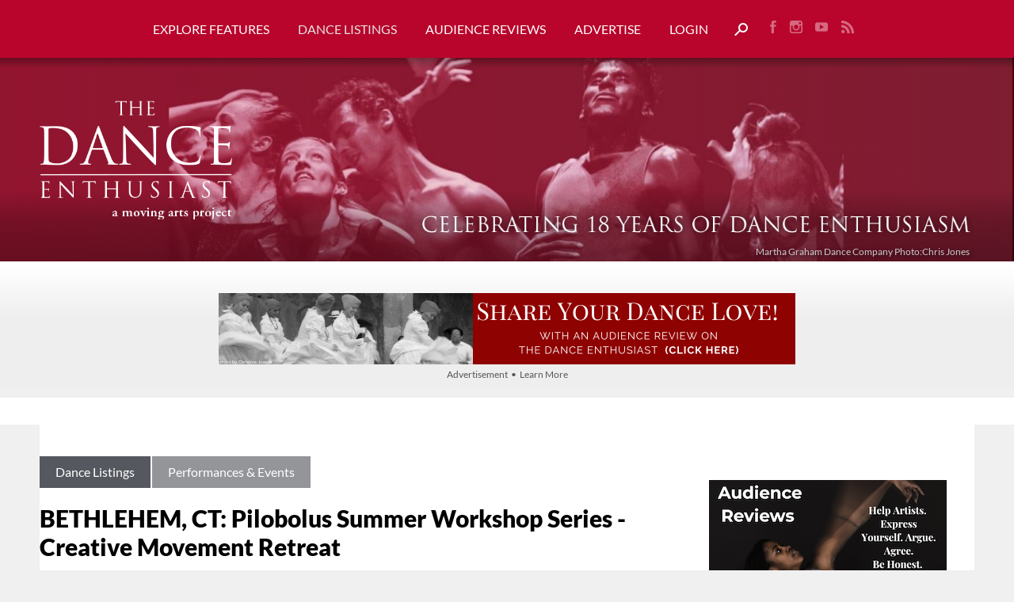

--- FILE ---
content_type: text/html; charset=UTF-8
request_url: https://www.dance-enthusiast.com/dance-listings/events/view/BETHLEHEM-CT-Pilobolus-Summer-Workshop-Series-Creative-Movement-Retreat-2016-07-18_08-05/
body_size: 13886
content:
<!DOCTYPE HTML>
<html lang="en">
<head>
<meta http-equiv="Content-Type" content="text/html; charset=utf-8" />
<title lang="en">BETHLEHEM, CT: Pilobolus Summer Workshop Series - Creative Movement Retreat | The Dance Enthusiast</title>
<meta name="description" content="Pilobolus focuses on how people, working together, can create form and movement to breathtaking effect. At our Summer Workshop Series, we work with dancers&hellip;" />
<meta name="keywords" content="Dance, Dance Performance, Dance Events, Lectures, Panels Readings, Modern Dance, Contemporary Dance, Ballet" />
<meta name="viewport" content="width=device-width, initial-scale=1">
<meta name="robots" content="NOODP,noydir" />

<meta property="og:type" content="website" />
<meta property="og:url" content="http://www.dance-enthusiast.com/dance-listings/events/view/BETHLEHEM-CT-Pilobolus-Summer-Workshop-Series-Creative-Movement-Retreat-2016-07-18_08-05" />
<meta property="og:title" content="BETHLEHEM, CT: Pilobolus Summer Workshop Series - Creative Movement Retreat" />
<meta property="og:image" content="http://www.dance-enthusiast.com/images/features_large/SWS_16_Facebook_Ad_3.jpg" />
<link rel="shortcut icon" href="/images/favicon/favicon.ico">
<link rel="icon" sizes="16x16 32x32 64x64" href="/favicon.ico">
<link rel="icon" type="image/png" sizes="196x196" href="/images/favicon/favicon-192.png">
<link rel="icon" type="image/png" sizes="160x160" href="/images/favicon/favicon-160.png">
<link rel="icon" type="image/png" sizes="96x96" href="/images/favicon/favicon-96.png">
<link rel="icon" type="image/png" sizes="64x64" href="/images/favicon/favicon-64.png">
<link rel="icon" type="image/png" sizes="32x32" href="/images/favicon/favicon-32.png">
<link rel="icon" type="image/png" sizes="16x16" href="/images/favicon/favicon-16.png">
<link rel="apple-touch-icon" href="/images/favicon/favicon-57.png">
<link rel="apple-touch-icon" sizes="114x114" href="/images/favicon/favicon-114.png">
<link rel="apple-touch-icon" sizes="72x72" href="/images/favicon/favicon-72.png">
<link rel="apple-touch-icon" sizes="144x144" href="/images/favicon/favicon-144.png">
<link rel="apple-touch-icon" sizes="60x60" href="/images/favicon/favicon-60.png">
<link rel="apple-touch-icon" sizes="120x120" href="/images/favicon/favicon-120.png">
<link rel="apple-touch-icon" sizes="76x76" href="/images/favicon/favicon-76.png">
<link rel="apple-touch-icon" sizes="152x152" href="/images/favicon/favicon-152.png">
<link rel="apple-touch-icon" sizes="180x180" href="/images/favicon/favicon-180.png">
<meta name="msapplication-TileColor" content="#FFFFFF">
<meta name="msapplication-TileImage" content="/images/favicon/favicon-144.png">
<meta name="msapplication-config" content="/images/favicon/browserconfig.xml">
<meta name="apple-mobile-web-app-capable" content="yes" />
<link href="/images/launch/apple_splash_2048_2732.png" sizes="2048x2732" rel="apple-touch-startup-image" />
<link href="/images/launch/apple_splash_2732_2048.png" sizes="2732x2048" rel="apple-touch-startup-image" />
<link href="/images/launch/apple_splash_1668_2224.png" sizes="1668x2224" rel="apple-touch-startup-image" />
<link href="/images/launch/apple_splash_2224_1668.png" sizes="2224x1668" rel="apple-touch-startup-image" />
<link href="/images/launch/apple_splash_1536_2048.png" sizes="1536x2048" rel="apple-touch-startup-image" />
<link href="/images/launch/apple_splash_2048_1536.png" sizes="2048x1536" rel="apple-touch-startup-image" />
<link href="/images/launch/apple_splash_1125_2436.png" sizes="1125x2436" rel="apple-touch-startup-image" />
<link href="/images/launch/apple_splash_2436_1125.png" sizes="2436x1125" rel="apple-touch-startup-image" />
<link href="/images/launch/apple_splash_1242_2208.png" sizes="1242x2208" rel="apple-touch-startup-image" />
<link href="/images/launch/apple_splash_2208_1242.png" sizes="2208x1242" rel="apple-touch-startup-image" />
<link href="/images/launch/apple_splash_750_1134.png" sizes="750x1334" rel="apple-touch-startup-image" />
<link href="/images/launch/apple_splash_1134_750.png" sizes="1134x750" rel="apple-touch-startup-image" />
<link href="/images/launch/apple_splash_640_1136.png" sizes="640x1136" rel="apple-touch-startup-image" />
<link href="/images/launch/apple_splash_1136_640.png" sizes="1136x640" rel="apple-touch-startup-image" />
<link rel="manifest" href="/manifest.webmanifest"><meta name="designer" content="Design Brooklyn - www.designbrooklyn.com" />
	<script nodefer>document.cookie="resolution="+Math.max(screen.width,screen.height)+"; path=/";</script>
<style type="text/css">.mshow{display:none;}@font-face{font-family:Lato;font-style:italic;font-weight:400;font-display:swap;src:url(/includes/fonts/lato-v13-latin-italic.eot);src:local('Lato Italic'),local('Lato-Italic'),url(/includes/fonts/lato-v13-latin-italic.eot?#iefix) format('embedded-opentype'),url(/includes/fonts/lato-v13-latin-italic.woff2) format('woff2'),url(/includes/fonts/lato-v13-latin-italic.woff) format('woff'),url(/includes/fonts/lato-v13-latin-italic.ttf) format('truetype'),url(/includes/fonts/lato-v13-latin-italic.svg#Lato) format('svg')}@font-face{font-family:Lato;font-style:normal;font-weight:400;font-display:swap;src:url(/includes/fonts/lato-v13-latin-regular.eot);src:local('Lato Regular'),local('Lato-Regular'),url(/includes/fonts/lato-v13-latin-regular.eot?#iefix) format('embedded-opentype'),url(/includes/fonts/lato-v13-latin-regular.woff2) format('woff2'),url(/includes/fonts/lato-v13-latin-regular.woff) format('woff'),url(/includes/fonts/lato-v13-latin-regular.ttf) format('truetype'),url(/includes/fonts/lato-v13-latin-regular.svg#Lato) format('svg')}@font-face{font-family:Lato;font-style:normal;font-weight:700;font-display:swap;src:url(/includes/fonts/lato-v13-latin-700.eot);src:local('Lato Bold'),local('Lato-Bold'),url(/includes/fonts/lato-v13-latin-700.eot?#iefix) format('embedded-opentype'),url(/includes/fonts/lato-v13-latin-700.woff2) format('woff2'),url(/includes/fonts/lato-v13-latin-700.woff) format('woff'),url(/includes/fonts/lato-v13-latin-700.ttf) format('truetype'),url(/includes/fonts/lato-v13-latin-700.svg#Lato) format('svg')}@font-face{font-family:Lato;font-style:normal;font-weight:900;font-display:swap;src:url(/includes/fonts/lato-v13-latin-900.eot);src:local('Lato Black'),local('Lato-Black'),url(/includes/fonts/lato-v13-latin-900.eot?#iefix) format('embedded-opentype'),url(/includes/fonts/lato-v13-latin-900.woff2) format('woff2'),url(/includes/fonts/lato-v13-latin-900.woff) format('woff'),url(/includes/fonts/lato-v13-latin-900.ttf) format('truetype'),url(/includes/fonts/lato-v13-latin-900.svg#Lato) format('svg')}@font-face{font-family:Lato;font-style:italic;font-weight:700;font-display:swap;src:url(/includes/fonts/lato-v13-latin-700italic.eot);src:local('Lato Bold Italic'),local('Lato-BoldItalic'),url(/includes/fonts/lato-v13-latin-700italic.eot?#iefix) format('embedded-opentype'),url(/includes/fonts/lato-v13-latin-700italic.woff2) format('woff2'),url(/includes/fonts/lato-v13-latin-700italic.woff) format('woff'),url(/includes/fonts/lato-v13-latin-700italic.ttf) format('truetype'),url(/includes/fonts/lato-v13-latin-700italic.svg#Lato) format('svg')}@font-face{font-family:Lato;font-style:italic;font-weight:900;font-display:swap;src:url(/includes/fonts/lato-v13-latin-900italic.eot);src:local('Lato Black Italic'),local('Lato-BlackItalic'),url(/includes/fonts/lato-v13-latin-900italic.eot?#iefix) format('embedded-opentype'),url(/includes/fonts/lato-v13-latin-900italic.woff2) format('woff2'),url(/includes/fonts/lato-v13-latin-900italic.woff) format('woff'),url(/includes/fonts/lato-v13-latin-900italic.ttf) format('truetype'),url(/includes/fonts/lato-v13-latin-900italic.svg#Lato) format('svg')}#main_content img,.col_001 img{max-width:100%!important;height:auto!important}.visiscroll.col_001 h3,.visiscroll.col_001 p{max-width:300px;margin-right:auto;margin-left:auto}html{margin:0;padding:0;height:100%;border:none}body{background-color:#f0f0f0;margin:0;padding:0;min-height:100%;font:18px/26px Lato,Arial,Verdana,Helvetica,sans-serif;font-weight:400;color:#000}h1{margin:0 0 10px;padding:0;font-size:30px;line-height:38px;line-height:normal;font-weight:900}h2{margin:10px 0 5px;padding:0;font-size:24px;line-height:32px;line-height:normal;font-weight:900}h3{margin:0 0 5px;padding:0;font-size:18px;line-height:26px;line-height:normal;font-weight:900;color:#4a4d4f}p{margin:0 0 16px;padding:0}ul{padding-left:30px;margin:10px 0}a,a:link{overflow-wrap:break-word;word-wrap:break-word;-ms-word-break:break-all;word-break:break-word;-ms-hyphens:auto;-moz-hyphens:auto;-webkit-hyphens:auto;hyphens:auto}img{border-style:none;max-width:100%;height:auto}#header{padding-top:20px;position:relative;z-index:100;height:auto;margin:0;padding:0}#header_content{position:relative;z-index:100;height:auto;margin:0 auto;padding:0;text-align:center}#logo{float:left;padding:24px 0;position:relative;z-index:99}#logo img{display:block;margin:0 auto;vertical-align:top}#navigation{height:44px}#navigation_inner{height:44px;position:relative}#header_content .social_links{float:right}.page_banner{width:100%;margin:0;position:relative}.page_banner img{width:100%;vertical-align:top}.page_banner .overlay1{position:absolute;z-index:3;top:0;left:0;width:100%;height:100%;background:-moz-linear-gradient(top,rgba(0,0,0,.3) 0,rgba(0,0,0,0) 5%,rgba(0,0,0,0) 65%,rgba(0,0,0,.2) 80%,rgba(0,0,0,.3) 100%);background:-webkit-linear-gradient(top,rgba(0,0,0,.3) 0,rgba(0,0,0,0) 5%,rgba(0,0,0,0) 65%,rgba(0,0,0,.2) 80%,rgba(0,0,0,.3) 100%);background:linear-gradient(to bottom,rgba(0,0,0,.3) 0,rgba(0,0,0,0) 5%,rgba(0,0,0,0) 65%,rgba(0,0,0,.2) 80%,rgba(0,0,0,.3) 100%)}.page_banner .overlay2{position:absolute;z-index:2;top:0;left:0;width:100%;height:100%;-moz-opacity:.6;-khtml-opacity:.6;opacity:.6}.page_banner .logo{position:absolute;z-index:4;top:0;left:50px;width:30%;height:100%;max-width:270px;background:url(/images/the-dance-enthusiast-maps-logo-tall-banner.png) left center no-repeat;background-size:90%}.page_banner .tagline{position:absolute;z-index:4;bottom:30px;right:50px;width:55%;height:45px;background:url(/images/celebrating-13-years-horizontal.png) right bottom no-repeat;background-size:contain}.page_banner .tagline.has_img{background:0 0;display:flex;justify-content:end;align-items:flex-end}.page_banner .tagline img{max-width:100%;max-height:100%;width:auto!important;margin:0}.page_banner .pgcredit{position:absolute;z-index:4;bottom:5px;right:56px;width:calc(100% - 110px);height:auto;font-size:12px;line-height:14px;color:#ccc;text-shadow:2px 2px 5px rgba(0,0,0,.5);text-align:right}.social_links{margin:18px 0 0 20px}.social_links a{display:inline-block;padding:5px 8px;-moz-opacity:.5;-khtml-opacity:.5;opacity:.5}#search_trigger_link{padding:0}#search_trigger{margin-left:15px;vertical-align:text-bottom}#search_row{background:#eee;color:#000;padding:0}#search_field,#search_form{margin-bottom:0}#search_field{display:block;padding:15px 0;border:0;background:0 0;max-width:none;width:100%;color:#000;font-size:20px;line-height:30px}#search_form ::-webkit-input-placeholder{color:#000}#search_form :-moz-placeholder{color:#000}#search_form ::-moz-placeholder{color:#000}#search_form :-ms-input-placeholder{color:#000}#sfimoy_row{background:url(/images/sfimoy_background.jpg) top center repeat-x #eee;margin:0 0 10px;padding:40px 0 0;max-width:100%;height:auto}#sfimoy_row_inner{position:relative;margin:0 auto;text-align:center;width:auto;padding:0 10px}#sfimoy_row_inner #sfimoy_header img{max-width:728px!important;width:100%;vertical-align:top}.sfimoy_block{max-width:100%;position:relative}.sfimoy_block_inner{position:relative;z-index:999}.sfimoy_block_inner>:first-child{padding-top:30px}.sfimoy_block_inner>a{display:inline-block}.sfd_abg{position:relative}.sfd_abg.r{margin:0 auto}.abg_r{max-width:500px;margin:0 auto}#sfimoy_header{max-height:auto;max-width:100%;overflow:hidden;position:relative;left:auto;margin:0 auto;display:inline-block}#main_content{width:auto;margin:30px auto;padding:0 50px}#main_content,.main{max-width:1800px}#main_content.has_listings_article{margin-top:0;width:100%!important;padding:0}#main_content.has_listings_article .article_outer{padding:40px 0 30px;width:100%;background:#fff}.main{width:auto;padding:0 50px}#content{position:relative;margin:0 auto;padding:0;vertical-align:top;z-index:10;min-height:100%;height:auto!important;margin-bottom:-64px}.lesspadding{padding:15px}#footer a,#footer a:visited{color:#fff;font-size:14px}.white_bg{background:#fff}#joml_form{position:fixed;z-index:99999;bottom:0;left:12%;right:12%;background:#f3f3f3;padding:4%;border:2px solid #ddd;max-height:92%;overflow-y:auto}#joml_form .close{float:right;margin:-2% -2% 0 0}.nav,.nav ul{list-style:none;margin:0;padding:0}.nav{z-index:100;position:relative;margin:0 auto;width:auto;display:inline-block}.nav li{display:inline-block;margin:0;padding:0;position:relative}.nav>li>a,.nav>li>a:link,.nav>li>a:visited{text-transform:uppercase}.nav li a,.nav li a:link,.nav li a:visited{color:#fff;font-size:16px;font-weight:400;letter-spacing:0;line-height:16px;display:inline-block;padding:28px 18px;margin:0;text-decoration:none}.nav li a.here,.nav li a.here:link{color:#e4e4e4}#nav-one{white-space:nowrap;float:left}#nav-one>li:first-child{margin-left:0}#nav-one>li:first-child>a{padding-left:0}#nav-one>li:last-child{margin-right:10px}.nav ul{list-style:none;margin:0;position:absolute;display:none;background:url(/images/white90.png);background:rgba(255,255,255,.9);-moz-box-shadow:0 5px 5px rgba(0,0,0,.25);-webkit-box-shadow:0 5px 5px rgba(0,0,0,.25);box-shadow:0 5px 5px rgba(0,0,0,.25);padding:0;width:auto;text-align:left;z-index:999}#nav-one li ul li{border:0;display:block;float:none;width:auto;background:0 0}.nav_subtitle{display:block;font-size:13px;line-height:16px;font-style:italic;font-weight:400;margin:5px 0 0}.right{float:right}.none,a.none,a.none:link,a.none:visited{outline:0;border:none;text-decoration:none}.aligncenter{text-align:center}.alignmiddle{vertical-align:middle}.none,a.none,a.none:link{text-decoration:none;border:none}.nomargin{margin:0}.clear{height:0;line-height:0;margin:0;padding:0;clear:both}.spacer20{height:20px;line-height:20px;margin:0;padding:0;clear:both}.small,.small a{font-size:12px;color:#555}.light,.light a,.light a:link,.light.small{color:#555}.button,a.button,a.button:link{padding:9px;text-decoration:none;display:inline-block}.button.block,a.button.block,a.button.block:link{display:block;padding:9px 0;text-align:center}.col_001,.col_110{display:inline-block;vertical-align:top}.col_001{width:31.4%;margin:0 0 0 -4px;float:right}.col_110{width:65.7%;margin:0 2.9% 0 0}.col_00001{width:18.4%;margin-right:0;padding-right:0;float:right}.col_11110{width:79.6%;margin-right:0;float:left}#main_content img,.col_001 img,.col_110 img{max-width:100%!important;height:auto!important}.col_001,.col_110{vertical-align:top}p.breadcrumb{margin-bottom:20px}p.breadcrumb a,p.breadcrumb a:link,p.breadcrumb a:visited{display:inline-block;padding:12px 20px;background:#55585e;color:#fff;font-size:16px;line-height:16px;text-decoration:none;margin:0 2px 0 0}p.breadcrumb a:last-child{background:#939599}.breadcrumb_separator{display:none}h2,h3{margin-top:0}input[type=text]{width:calc(100% - 22px);padding:10px;border:1px solid #ddd;font-size:16px;line-height:22px;position:relative;z-index:2;background:#fff;box-sizing:content-box}#mini_cart_tooltip{display:none;position:absolute;z-index:2000;top:50px;right:0;background:#fff;padding:10px 15px 0;border:1px solid #eee;-moz-box-shadow:1px 1px 4px rgba(0,0,0,.3);-webkit-box-shadow:1px 1px 4px rgba(0,0,0,.3);box-shadow:1px 1px 4px rgba(0,0,0,.3)}#minicart_link{border:none;background:url(/images/shopping-cart-icon.png) center center no-repeat;font-size:10px;color:#fff;margin-left:18px}.shopping_cart_count{display:inline-block;padding:3px 0 0}#dance-listings .visiscroll{max-width:100%;width:100%}.callout_holder{text-align:center;margin:0 auto}.callout_holder .lesspadding{padding:22px 18px 12px}.article{max-width:1240px;margin:0 auto;width:auto!important}.article img{max-width:100%}.article img{height:auto}.article_right_col_spacer{height:36px;line-height:36px;padding:0;margin:0}.feature_image{margin-bottom:10px;max-width:100%}.author_info_outer{margin-bottom:15px}.author_info{width:auto;display:block;padding:15px;border:1px solid #ddd;font-size:15px;line-height:19px;white-space:normal}.author_info p{margin-bottom:0}.author_info h3{margin:15px 0 8px}.author_info h3:first-child{margin-top:0}.share_links{margin-bottom:30px}.share_links .share_links_label{font-size:16px;display:inline-block;margin:3px 6px 0;position:relative;vertical-align:top}.share_links .share_link{display:inline-block;width:25px;height:25px;text-align:center;margin:3px 2px}.share_links .share_icon_outer{position:relative;display:inline-block;padding:0;margin:0 2px;top:0}.share_links .share_icon_bg{-webkit-border-radius:50%;-moz-border-radius:50%;border-radius:50%;display:inline-block;width:20px;height:20px;padding:2.5px}.share_links .share_icon{display:inline-block;vertical-align:top}.visiscroll.col_001{width:auto;max-width:100%}@media screen and (max-width:1900px){#main_content,.main{max-width:calc(100% - 100px)}}@media screen and (max-width:1350px){#logo{float:none;padding-bottom:15px}#nav-one{float:none;width:auto;display:inline-block!important}#header_content .social_links{float:none;display:inline-block}#navigation,#navigation_inner{height:auto}}@media screen and (max-width:980px){#logo{padding-bottom:0}#nav-one{float:none;width:auto;display:block!important}#header_content .social_links{float:none;display:block;margin:0;padding:0 0 15px}.nav li a,.nav li a:link,.nav li a:visited{padding:22px 18px 16px}}@media screen and (max-width:900px){#main_content,.main{max-width:none}}@media screen and (min-width:718px) and (max-width:1024px){#sfimoy_header{display:block;margin-top:10px}#sfimoy_row{padding-top:0}}.mshow{display:none}@media screen and (max-width:717px){.mshow{display:block}.mhide{display:none}h2{font-size:22px}.page_banner{overflow:hidden}.page_banner img.banner_bg{margin-left:-25%;width:150%;max-width:none}.page_banner .tagline img{margin:0}.page_banner .logo{display:none}.page_banner .tagline{left:20px;right:20px;bottom:40px;width:calc(100% - 40px);background-position:center bottom;background-size:100%}.page_banner .pgcredit{right:27px}#header,#header_content,#navigation,#navigation_inner{height:auto}#header_content{background-image:none}#logo{max-width:70%;width:350px;padding:6px 0;position:relative;margin:0 auto;background:0 0;text-align:center}#search_trigger{margin:10px 0 5px}.nav{margin-left:0;margin-bottom:5px;display:block}.nav li{display:block;float:none;padding:0;border-top:1px solid #e4e4e4}.nav>li>a,.nav>li>a:link,.nav>li>a:visited{font-size:18px;font-weight:700;letter-spacing:.02em;display:inline-block;width:100%;margin:0;border:none}.nav li a,.nav li a:link,.nav li a:visited{font-size:16px!important;line-height:16px!important;font-weight:400;letter-spacing:.02em;display:inline-block;width:100%;margin:0;color:#fff;background:0 0;border-top:1px solid rgba(255,255,255,.2);padding:8px 0;margin:0 0 10px}.nav ul{position:relative;background:0 0;box-shadow:none;-moz-box-shadow:none;-webkit-box-shadow:none;left:0}#nav-one>li>a{padding:12px 0 0}#navigation{display:none;height:auto}#navigation_mobile{position:absolute;top:0;left:0;display:block!important;height:65px;margin:0;padding:0;width:15%;text-align:left}#navigation_mobile img{padding:0 10px 10px;margin:30px auto 0;width:25px}#nav-one>li:first-child{border-top:1px solid #e4e4e4;margin:0;padding:0 10px}#nav-one li{margin:0;padding:0 10px}#nav-one li ul{margin:10px 0}#nav-one li ul a,#nav-one li ul a:link{display:block;width:auto}#nav-one li ul li{padding:0;margin:0}.nav_subtitle{text-align:center;font-size:13px;line-height:18px}#sfimoy_header{display:block}#sfimoy_row{padding-top:0;margin-bottom:0}#sfimoy_row_inner #sfimoy_header img{margin:20px 0 10px}.callout_holder{margin:10px}#search_field{background-position:60px center}#main_content{max-width:100%;width:auto;margin-top:20px;padding:0 20px}.col_001{display:block;float:none;margin-right:0;width:100%;clear:both}.col_110{width:100%;margin-right:0}#content{margin-bottom:0}#nav-one>li>a#minicart_link{margin:12px 0 0;padding:0}.shopping_cart_count{font-size:10px;margin-top:3px}#mini_cart_tooltip{width:100%}.col_00001,.col_001,.col_110{float:none;display:block;width:auto;margin-right:auto;margin-left:auto;border-right:none;max-width:none}.col_001.right .visiscroll{width:auto!important}.article .col_001.right{display:none}.article{width:94%!important}}</style>
<script type="text/javascript" src="/includes/scripts_1743011251.min.js" onload="_jqqload(this.src);" defer></script>
<script type="text/javascript" nodefer>
var _jqq=[];
var _jqqreqjs=["/includes/scripts_1743011251.min.js"];
var _jqqreqcss=["/includes/styles_1681415688.min.css"];
var _jqqreadyjs=[""];
var _jqqreadycss=[];
var _jqqonloadjs=["/includes/scripts_b_1743011251.min.js"];
var _jqqcssloading=false;
var $ = function(fn) { _jqq.push(fn); };
function _jqqload(src){for(i in _jqqreqjs)if(src.search(_jqqreqjs[i])!=-1){_jqqreadyjs.push(_jqqreqjs[i]);_jqqreqjs.splice(i,1)};for(i in _jqqreqcss)if(src.search(_jqqreqcss[i])!=-1)_jqqreadycss.push(_jqqreqcss[i]);if(_jqqreqjs.length==0&&_jqqcssloading==false){_jqqcssloading=true;for(i in _jqqreqcss)_jqqloadCSSB(_jqqreqcss[i]);$(window).load(function(){_jqqloadImages()})};if(_jqqreqjs.length==0&&_jqqreqcss.length<=_jqqreadycss.length)_jqqini()}
function _jqqini(){$.each(_jqq,function(i,fn){if(_jqqIsFunction(fn))fn();_jqq[i]=function(){}})}
function _jqqloadCSS(url,callback){var link=document.createElement('link');link.type='text/css';link.rel='stylesheet';link.href=url;document.getElementsByTagName('head')[0].appendChild(link);var img=document.createElement('img');img.onerror=function(){_jqqload(url)};img.src=url}
function _jqqloadCSSB(url,callback){$.get(url,function(response){$("head").append('<style type="text/css">'+response+'</style>');_jqqload(url)})}
function _jqqIsFunction(functionToCheck){var getType={};return functionToCheck&&getType.toString.call(functionToCheck)==='[object Function]'}
function _jqqloadImages(){$("img[data-src]").each(function(ind,el){$(el).attr("src",$(el).attr("data-src"))})}
</script>
<link rel="preload" href="/includes/fonts/lato-v13-latin-regular.woff2" as="font" type="font/woff2" crossorigin />
<link rel="preload" href="/includes/fonts/lato-v13-latin-900.woff2" as="font" type="font/woff2" crossorigin />
	<style type="text/css">
	#header, header { background-color:#b9052c; }
	a, a:link, a:visited, a.active { color:#b9052c; }
	.highlight_text { color:#fff; }
	.highlight_bg { background-color:#b9052c; color:#fff; }
	.highlight_bg a, .highlight_bg a:link, .highlight_bg a:visited, .highlight_bg a:active { color:#fff; }
	.highlight_fg { color:#b9052c; }
	.highlight_border { border-color:#b9052c; }
	.header_bg { background-color:#b9052c; }
	.header_bg .button, .header_bg a.button, .header_bg a.button:link { color:#b9052c; }
	#pagination_slider #handle_page-slider { border-top-color:#b9052c; }
	.button, a.button, a.button:link, input[type=submit], .qq-upload-button { background-color:#b9052c; color:#fff; border:none; }
    .button.outline, a.button.outline, a.button.outline:link { background-color:#b9052c; color:#fff; border:2px solid #b9052c; }
    .button.outline:hover, a.button.outline:hover, a.button.outline:link:hover { background-color:#fff; border:2px solid #b9052c; color:#b9052c; }
    .button.white, a.button.white, a.button.white:link { color:#b9052c; }
    .button.white:hover, a.button.white:hover, a.button.white:link:hover { color:#fff; background:#b9052c; }
    .button.white.inactive:hover, a.button.white.inactive:hover, a.button.white.inactive:link:hover { color:#b9052c; }
	#sfimoy_row .button, #sfimoy_row a.button, #sfimoy_row a.button:link, input[type=submit] { background-color:#b9052c !important; }
	#sfimoy_row .button:hover, #sfimoy_row a.button:hover, input[type=submit]:hover { background-color:#b9052c !important; opacity:0.8 }
	.ui-widget-header { background:#b9052c !important; border-color:#b9052c !important; }
	.searchFilterArrow { border-top: 6px solid #b9052c !important; }
	#pre_footer a.button:link, #pre_footer a.button:visited { color:#b9052c; } 
    .page_banner .overlay2 {
        background: -moz-linear-gradient(left, rgba(185,5,44,0.6) 0%, rgba(185,5,44,0.5) 20%, rgba(185,5,44,0.05) 100%);
        background: -webkit-linear-gradient(left, rgba(185,5,44,0.6) 0%,rgba(185,5,44,0.5) 20%,rgba(185,5,44,0.05) 100%);
        background: linear-gradient(to right, rgba(185,5,44,0.6) 0%,rgba(185,5,44,0.5) 20%,rgba(185,5,44,0.05) 100%);
        filter: progid:DXImageTransform.Microsoft.gradient( startColorstr='#b9052c', endColorstr='#b9052c',GradientType=1 );
    }
	</style><script type="text/javascript">
var base_url = 'https://www.dance-enthusiast.com/';
$(function() { 
	setActions();
});
window.addEventListener('load', function() {
	onload();
});
window.dataLayer = window.dataLayer || [];
function gtag(){dataLayer.push(arguments);}
</script>
</head>
<body id="dance-listings">
<a name="top"></a>
<div id="content">
    <div id="header">
        <div id="header_content" class="main">
        	<div id="logo" class="mshow">
            	<a href="/" class="none"><img src="/images/the-dance-enthusiast-logo-maps-wide.png" border="0" alt="The Dance Enthusiast" width="501" height="94" class="notlazy"></a>
            </div>
            <div id="navigation_placeholder" style="display:none;"></div>
	        <div id="navigation_mobile" style="display:none;"><img src="/images/icon-mobile-nav.png" class="mobile_nav_button" width="35" height="24" alt="Menu"></div>
            <div id="navigation">
                <nav id="navigation_inner" role="navigation" aria-label="Main">
	                <ul id="nav-one" class="nav navbar"><li><a href="/features" >Explore Features</a><ul><li><a href="/features/all" >All Features</a></li><li><a href="/features/barefootnotes" >Barefootnotes <span class="nav_subtitle">Opinions and Observations </span></a></li><li><a href="/features/covid-19-relief" >COVID-19 Relief</a></li><li><a href="/features/dance-news" >Dance News</a></li><li><a href="/features/day-in-the-life" >Day in the Life</a></li><li><a href="/features/impressions-reviews" >Impressions (Reviews)</a></li><li><a href="/features/letters-to-the-editor" >Letters to the Editor <span class="nav_subtitle">Audience Thoughts and Opinions </span></a></li><li><a href="/features/moving-people" >Moving People</a></li><li><a href="/features/moving-visions" >Moving Visions</a></li><li><a href="/features/postcards" >Postcards</a></li><li><a href="/features/your-dance-up-close" >Your Dance Up Close <span class="nav_subtitle">Formerly Social Distance Video Series</span></a></li><li><a href="/features/the-dance-enthusiast-asks" >The Dance Enthusiast Asks</a></li><li><a href="/features/a-to-z-20-questions" >A to Z: 20 Questions</a></li><li><a href="/features/contests" >Contests</a></li><li><a href="/features/video" >Video</a></li><li><a href="/get-involved/enthusiastic-events" >LIVE Enthusiastic Events!</a></li></ul></li><li><a href="/dance-listings"  class="here" >Dance Listings</a><ul><li><a href="/dance-listings/events" >Performances & Events</a></li><li><a href="/dance-listings/classes" >Classes & Workshops</a></li><li><a href="/dance-listings/auditions" >Jobs,Internships,Auditions,Grant</a></li><li><a href="/dance-listings/space-rental" >Space Rental</a></li><li><a href="/dance-listings/galas" >Galas</a></li></ul></li><li><a href="/get-involved/reviews" >Audience Reviews</a><ul><li><a href="/get-involved/all-reviews" >All Audience Reviews</a></li><li><a href="/get-involved/reviews/why-audience-reviews" >Why Audience Reviews?</a></li><li><a href="/get-involved/reviews/why-audience-reviews/for-audiences"  style="margin-left:15px;">Audience Reviews for Audiences</a></li><li><a href="/get-involved/reviews/why-audience-reviews/for-artists"  style="margin-left:15px;">Audience Reviews for Artists</a></li><li><a href="/get-involved/reviews/why-audience-reviews/for-presenters"  style="margin-left:15px;">Audience Reviews for Presenters</a></li></ul></li><li><a href="/get-involved/advertise" >Advertise</a></li><li id="login_status"><a href="/members/">Login</a></li><li><a href="javascript:void(0);" tabindex="0" role="button" id="search_trigger_link" aria-label="Search"><img src="/images/icon-search-white.png" alt="Search" width="17" height="17" id="search_trigger" /></a></li><li style="display:none;" ><a id="minicart_link" href="/store/view_cart/" class="shopping_cart_icon"><span class="shopping_cart_count">0</span></a></li></ul><div class="social_links"><a href="https://www.facebook.com/pages/New-York-NY/DancEnthusiast/257847442230" target="_blank" rel="noreferrer"><img src="/images/icon-facebook-white.png" alt="Find us on Facebook" border="0" width="8" height="18" /></a><a href="https://instagram.com/dancenthusiast" target="_blank" rel="noreferrer"><img src="/images/icon-instagram-white.png" alt="Follow us on Instagram" border="0" width="17" height="18" /></a><a href="https://www.youtube.com/user/DancEnthusiast" target="_blank" rel="noreferrer"><img src="/images/icon-youtube-white.png" alt="Watch us on youTube" border="0" width="17" height="18" /></a><a href="/features/rss" target="_blank"><img src="/images/icon-rss-white.png" alt="RSS" border="0" width="17" height="18" /></a></div>                </nav>
            </div>
			<div class="clear"></div>
        </div>
    </div>
    <div id="search_row" style="display:none;">
    	<div class="main">
	    	<form action="https://www.google.com:443/cse/publicurl" method="get" id="search_form" target="_blank" role="search"><input type="hidden" name="cx" value="006996148512911539807:mbgchpnabgk" /><input type="text" name="q" id="search_field" value="" placeholder="Search" aria-label="search text"></form>
		</div>
	</div>
	
		<div class="page_banner" role="banner">
			<div class="overlay1"></div><div class="overlay2"></div><a href="/" class="none" aria-label="Home"><div class="logo mhide"></div></a><div class="tagline has_img"><img src="/images/celebrating-18-years-horizontal.png" alt="Celebrating 18 Years of Dance Enthusiasm" class="png notlazy" width="896" height="43" /></div><div class="pgcredit">Martha Graham Dance Company Photo:Chris Jones</div>
			<img src="/images/page_banner/Martha_Graham_Dance_Company_in_Hofesh_Shecters_Cave_Photo_Chris_Jones.jpeg" alt="Martha Graham Dance Company Photo:Chris Jones" class="notlazy banner_bg" width="1500" height="300" />
		</div>
    <div id="sfimoy_row">
        <div id="sfimoy_row_inner">
            <div id="sfimoy_header"><a href="/sfimoy/d08248d122f4/top/1/" target="_blank"><img src="/user_files/507/Dance_enthusiast_Audience_Review_Long_ad_1.png" border="0" alt="Bomba Dancer" width="728" height="90" class=" notlazy " /></a><p class="aligncenter small light nomargin"><a href="/get-involved/advertise" class="none">Advertisement &nbsp;&bull;&nbsp; Learn More</a></p></div>
        </div>
        <div class="clear"></div>
    </div><div class="callout_holder"><div class="lesspadding white_bg sfimoy"><div class="clear"></div></div></div><div id="main_content" class=" has_listings_article">
<div class="article_outer">
	<div class="article">
		<div class="col_001 right">
            <div class="aligncenter sfimoyRTop">
        <div class="sfimoy_block_inner"><a href="/sfimoy/9bb95faa4769/right/2/" target="_blank"><img src="[data-uri]" data-src="/user_files/507/33.png" data-srcset="/user_files/507/33.png" class=" lazy fadein lazy-placeholder"  border="0" alt="a young black girl with arms extended while dancing around her words saying support dance encouraging Audience Reviews " width="300" height="250" /></a><p class="aligncenter small light nomargin"><a href="/get-involved/advertise" class="none">Advertisement &nbsp;&bull;&nbsp; Learn More</a></p></div>
		<div class="sfimoy_block_inner">
			<div class="sfd_abg r aligncenter">
				<ins class="adsbygoogle abg_r"
					 style="display:block;height:300px;"
					 data-ad-client="ca-pub-8071413990444609"
					 data-ad-slot="5702239894"
					 data-ad-format="auto"
					 data-full-width-responsive="true"></ins>
				<script>
					 (adsbygoogle = window.adsbygoogle || []).push({});
				</script>
			</div>
		</div></div>
            <div class="article_right_col_spacer"></div>
				<p><a href="/members/add/events/" class="button block outline">+ Add An Event</a></p>
				<div class="spacer20"></div><div class="visiscroll col_001 aligncenter alignmiddle sfimoy_blocks sfimoy_blocks_load" rel="right_dyn">
				<div class="sfimoy_block">
					<div class="sfimoy_block_inner">
						
		<div class="sfimoy_block_inner">
			<div class="sfd_abg r aligncenter">
				<ins class="adsbygoogle abg_r"
					 style="display:block;height:300px;"
					 data-ad-client="ca-pub-8071413990444609"
					 data-ad-slot="5702239894"
					 data-ad-format="auto"
					 data-full-width-responsive="true"></ins>
				<script>
					 (adsbygoogle = window.adsbygoogle || []).push({});
				</script>
			</div>
		</div>
						<div class="sfimoy_block_inner"><h3>Contribute</h3>

<p>Your support helps us cover dance in New York City and beyond! <a href="/get-involved/donate">Donate now</a>.</p>
<gdiv></gdiv><gdiv></gdiv><gdiv></gdiv></div>
					</div>
				</div>
			</div>
		</div>
		<div class="col_110 sfd_content sfd_content_load" rel="banner_dyn">
				<p class="breadcrumb"><a href="/dance-listings/">Dance Listings</a><span class="breadcrumb_separator"> &gt; </span><a href="/dance-listings/events/">Performances & Events</a>
				</p>
			<h1>BETHLEHEM, CT: Pilobolus Summer Workshop Series - Creative Movement Retreat</h1><div class="share_links "><span class="share_links_label">Share: </span><a href="https://www.facebook.com/sharer.php?u=https%3A%2F%2Fwww.dance-enthusiast.com%2Fdance-listings%2Fevents%2Fview%2FBETHLEHEM-CT-Pilobolus-Summer-Workshop-Series-Creative-Movement-Retreat-2016-07-18_08-05%2F&quote=&hashtag=&display=popup" class="share_link"><span class="share_icon_outer"><span class="share_icon_bg" style="background-color:rgb(59,89,152);"><svg xmlns="http://www.w3.org/2000/svg" xmlns:xlink="http://www.w3.org/1999/xlink" viewBox="0 0 32 32" version="1.1" role="img" aria-labelledby="at-svg-facebook-1" class="share_icon facebook" style="fill: rgb(255, 255, 255); width: 20px; height: 20px;"><title id="at-svg-facebook-1">Facebook</title><g><path d="M22 5.16c-.406-.054-1.806-.16-3.43-.16-3.4 0-5.733 1.825-5.733 5.17v2.882H9v3.913h3.837V27h4.604V16.965h3.823l.587-3.913h-4.41v-2.5c0-1.123.347-1.903 2.198-1.903H22V5.16z" fill-rule="evenodd"></path></g></svg></span></span></a><a href="https://twitter.com/intent/tweet?url=https%3A%2F%2Fwww.dance-enthusiast.com%2Fdance-listings%2Fevents%2Fview%2FBETHLEHEM-CT-Pilobolus-Summer-Workshop-Series-Creative-Movement-Retreat-2016-07-18_08-05%2F&text=&hashtags=" class="share_link"><span class="share_icon_outer"><span class="share_icon_bg" style="background-color:rgb(29, 161, 242)"><svg xmlns="http://www.w3.org/2000/svg" xmlns:xlink="http://www.w3.org/1999/xlink" viewBox="0 0 32 32" version="1.1" role="img" aria-labelledby="at-svg-twitter-2" class="share_icon twitter" style="fill: rgb(255, 255, 255); width: 20px; height: 20px;"><title id="at-svg-twitter-2">Twitter</title><g><path d="M27.996 10.116c-.81.36-1.68.602-2.592.71a4.526 4.526 0 0 0 1.984-2.496 9.037 9.037 0 0 1-2.866 1.095 4.513 4.513 0 0 0-7.69 4.116 12.81 12.81 0 0 1-9.3-4.715 4.49 4.49 0 0 0-.612 2.27 4.51 4.51 0 0 0 2.008 3.755 4.495 4.495 0 0 1-2.044-.564v.057a4.515 4.515 0 0 0 3.62 4.425 4.52 4.52 0 0 1-2.04.077 4.517 4.517 0 0 0 4.217 3.134 9.055 9.055 0 0 1-5.604 1.93A9.18 9.18 0 0 1 6 23.85a12.773 12.773 0 0 0 6.918 2.027c8.3 0 12.84-6.876 12.84-12.84 0-.195-.005-.39-.014-.583a9.172 9.172 0 0 0 2.252-2.336" fill-rule="evenodd"></path></g></svg></span></span></a><a href="https://www.pinterest.com/pin/create/button/?url=https%3A%2F%2Fwww.dance-enthusiast.com%2Fdance-listings%2Fevents%2Fview%2FBETHLEHEM-CT-Pilobolus-Summer-Workshop-Series-Creative-Movement-Retreat-2016-07-18_08-05%2F&description=&media=" class="share_link"><span class="share_icon_outer"><span class="share_icon_bg" style="background-color:rgb(203, 32, 39)"><svg xmlns="http://www.w3.org/2000/svg" xmlns:xlink="http://www.w3.org/1999/xlink" viewBox="0 0 32 32" version="1.1" role="img" aria-labelledby="at-svg-pinterest_share-3" class="share_icon pinterest" style="fill: rgb(255, 255, 255); width: 20px; height: 20px;"><title id="at-svg-pinterest_share-3">Pinterest</title><g><path d="M7 13.252c0 1.81.772 4.45 2.895 5.045.074.014.178.04.252.04.49 0 .772-1.27.772-1.63 0-.428-1.174-1.34-1.174-3.123 0-3.705 3.028-6.33 6.947-6.33 3.37 0 5.863 1.782 5.863 5.058 0 2.446-1.054 7.035-4.468 7.035-1.232 0-2.286-.83-2.286-2.018 0-1.742 1.307-3.43 1.307-5.225 0-1.092-.67-1.977-1.916-1.977-1.692 0-2.732 1.77-2.732 3.165 0 .774.104 1.63.476 2.336-.683 2.736-2.08 6.814-2.08 9.633 0 .87.135 1.728.224 2.6l.134.137.207-.07c2.494-3.178 2.405-3.8 3.533-7.96.61 1.077 2.182 1.658 3.43 1.658 5.254 0 7.614-4.77 7.614-9.067C26 7.987 21.755 5 17.094 5 12.017 5 7 8.15 7 13.252z" fill-rule="evenodd"></path></g></svg></span></span></a><a href="https://www.linkedin.com/shareArticle?url=https%3A%2F%2Fwww.dance-enthusiast.com%2Fdance-listings%2Fevents%2Fview%2FBETHLEHEM-CT-Pilobolus-Summer-Workshop-Series-Creative-Movement-Retreat-2016-07-18_08-05%2F&title=&summary=&source=The+Dance+Enthusiast&mini=true" class="share_link"><span class="share_icon_outer"><span class="share_icon_bg" style="background-color:rgb(0, 119, 181)"><svg xmlns="http://www.w3.org/2000/svg" xmlns:xlink="http://www.w3.org/1999/xlink" viewBox="0 0 32 32" version="1.1" role="img" aria-labelledby="at-svg-linkedin-4" class="share_icon linkedin" style="fill: rgb(255, 255, 255); width: 20px; height: 20px;"><title id="at-svg-linkedin-4">LinkedIn</title><g><path d="M26 25.963h-4.185v-6.55c0-1.56-.027-3.57-2.175-3.57-2.18 0-2.51 1.7-2.51 3.46v6.66h-4.182V12.495h4.012v1.84h.058c.558-1.058 1.924-2.174 3.96-2.174 4.24 0 5.022 2.79 5.022 6.417v7.386zM8.23 10.655a2.426 2.426 0 0 1 0-4.855 2.427 2.427 0 0 1 0 4.855zm-2.098 1.84h4.19v13.468h-4.19V12.495z" fill-rule="evenodd"></path></g></svg></span></span></a></div><div class="feature_image"><img src="/images/features_large/SWS_16_Facebook_Ad_3.jpg" border="0" alt="BETHLEHEM, CT: Pilobolus Summer Workshop Series - Creative Movement Retreat" width="840" class="notlazy" /></div>
				<div class="author_info_outer">
					<div class="author_info"><h3>Company:</h3>
					<p><b>Pilobolus Dance Theater</b></p>
					<h3>Location:</h3>
					<p>The Woodhall School<br>58 Harrison Ln<br>Bethlehem, CT 06751</p>
						<h3>Dates:</h3>
						<p>Monday, July 18, 2016 - 9:00am daily through July 22, 2016<br />Monday, July 25, 2016 - 9:00am daily through July 29, 2016<br />Monday, August 1, 2016 - 9:00am daily through August 5, 2016</p>
					<h3>Tickets:</h3>
					<p><a href="http://www.pilobolus.org/community-engagement/summer-workshop-series/" target="_blank">http://www.pilobolus.org/community-engagement/summer-workshop-series/</a></p>
						<div class="clear"></div>
					</div>
				</div><p><b>Company:</b><br>Pilobolus Dance Theater</p><p>Pilobolus focuses on how people, working together, can create form and movement to breathtaking effect. At our Summer Workshop Series, we work with dancers and non-dancers alike to let go of preconceptions about dance, and discover infinite forms of what is beautiful and possible.</p>

<p>Workshops take place at the Woodhall School in Bethlehem, CT – near the company’s Connecticut home. Join us for an immersive Pilobolus experience with a performance by the company!</p>

<p>Ages 18+. Sessions are Monday - Friday, 9am – 5pm. </p>

<p> </p>

<p><strong>WEEK 1: TECHNIQUE + PHILOSOPHY</strong></p>

<p><strong>July 18 – 22, 2016</strong></p>

<p>Open to dancers and non dancers alike, this workshop welcomes all to experience Pilobolus’s creative process. This session is playful, group-driven, physically challenging and fun. Pilobolus fans and curious minds from all walks of life will learn to access untapped areas of creativity and improve effectiveness in a group.</p>

<p><strong>WEEK 2: ONSTAGE + BEYOND</strong></p>

<p><strong>July 25 – 29, 2016</strong></p>

<p>Expanding on a basic knowledge of improvisation and group interaction, this workshop focuses on performance techniques both onstage and in the creative process. Push yourself to experience how Pilobolus creates and performs. This week will include rigorous physical training, improvisation work, partnering and collaborative creation.</p>

<p><strong>WEEK 3: VISION & REVISION</strong></p>

<p><strong>August 1 – 5, 2016</strong></p>

<p>This workshop explores the group choreographic process, which relies on each individual’s working knowledge of complex partnering, choreography, collaboration, and direction. Be ready to dig deep into the choreographic process and not just create, but polish, edit and revise. Previous Pilobolus Workshop participation required.</p>

<p> </p>

<p>Tuition: $600 per week. Take one week or all three. Get a 10% discount when you register for more than one week.</p>

<p>Scholarships: The scholarship application deadline has passed.</p>

<p>Housing: On campus housing will be available at affordable rates.</p>

<p>Register here: <a href="https://pilobolus.secure.force.com/donate/?dfId=a0nF000000JJCIGIA5">https://pilobolus.secure.force.com/donate/?dfId=a0nF000000JJCIGIA5</a></p>
				<div class="aligncenter"><iframe  width="640" height="360"  src="" data-src="//www.youtube.com/embed/M9EFt1vjCGs?rel=0"  class="lazy lazy-placeholder"  frameborder="0" allowfullscreen></iframe></div>
				<div class="clear"></div><div class="share_links "><span class="share_links_label">Share: </span><a href="https://www.facebook.com/sharer.php?u=https%3A%2F%2Fwww.dance-enthusiast.com%2Fdance-listings%2Fevents%2Fview%2FBETHLEHEM-CT-Pilobolus-Summer-Workshop-Series-Creative-Movement-Retreat-2016-07-18_08-05%2F&quote=&hashtag=&display=popup" class="share_link"><span class="share_icon_outer"><span class="share_icon_bg" style="background-color:rgb(59,89,152);"><svg xmlns="http://www.w3.org/2000/svg" xmlns:xlink="http://www.w3.org/1999/xlink" viewBox="0 0 32 32" version="1.1" role="img" aria-labelledby="at-svg-facebook-1" class="share_icon facebook" style="fill: rgb(255, 255, 255); width: 20px; height: 20px;"><title id="at-svg-facebook-1">Facebook</title><g><path d="M22 5.16c-.406-.054-1.806-.16-3.43-.16-3.4 0-5.733 1.825-5.733 5.17v2.882H9v3.913h3.837V27h4.604V16.965h3.823l.587-3.913h-4.41v-2.5c0-1.123.347-1.903 2.198-1.903H22V5.16z" fill-rule="evenodd"></path></g></svg></span></span></a><a href="https://twitter.com/intent/tweet?url=https%3A%2F%2Fwww.dance-enthusiast.com%2Fdance-listings%2Fevents%2Fview%2FBETHLEHEM-CT-Pilobolus-Summer-Workshop-Series-Creative-Movement-Retreat-2016-07-18_08-05%2F&text=&hashtags=" class="share_link"><span class="share_icon_outer"><span class="share_icon_bg" style="background-color:rgb(29, 161, 242)"><svg xmlns="http://www.w3.org/2000/svg" xmlns:xlink="http://www.w3.org/1999/xlink" viewBox="0 0 32 32" version="1.1" role="img" aria-labelledby="at-svg-twitter-2" class="share_icon twitter" style="fill: rgb(255, 255, 255); width: 20px; height: 20px;"><title id="at-svg-twitter-2">Twitter</title><g><path d="M27.996 10.116c-.81.36-1.68.602-2.592.71a4.526 4.526 0 0 0 1.984-2.496 9.037 9.037 0 0 1-2.866 1.095 4.513 4.513 0 0 0-7.69 4.116 12.81 12.81 0 0 1-9.3-4.715 4.49 4.49 0 0 0-.612 2.27 4.51 4.51 0 0 0 2.008 3.755 4.495 4.495 0 0 1-2.044-.564v.057a4.515 4.515 0 0 0 3.62 4.425 4.52 4.52 0 0 1-2.04.077 4.517 4.517 0 0 0 4.217 3.134 9.055 9.055 0 0 1-5.604 1.93A9.18 9.18 0 0 1 6 23.85a12.773 12.773 0 0 0 6.918 2.027c8.3 0 12.84-6.876 12.84-12.84 0-.195-.005-.39-.014-.583a9.172 9.172 0 0 0 2.252-2.336" fill-rule="evenodd"></path></g></svg></span></span></a><a href="https://www.pinterest.com/pin/create/button/?url=https%3A%2F%2Fwww.dance-enthusiast.com%2Fdance-listings%2Fevents%2Fview%2FBETHLEHEM-CT-Pilobolus-Summer-Workshop-Series-Creative-Movement-Retreat-2016-07-18_08-05%2F&description=&media=" class="share_link"><span class="share_icon_outer"><span class="share_icon_bg" style="background-color:rgb(203, 32, 39)"><svg xmlns="http://www.w3.org/2000/svg" xmlns:xlink="http://www.w3.org/1999/xlink" viewBox="0 0 32 32" version="1.1" role="img" aria-labelledby="at-svg-pinterest_share-3" class="share_icon pinterest" style="fill: rgb(255, 255, 255); width: 20px; height: 20px;"><title id="at-svg-pinterest_share-3">Pinterest</title><g><path d="M7 13.252c0 1.81.772 4.45 2.895 5.045.074.014.178.04.252.04.49 0 .772-1.27.772-1.63 0-.428-1.174-1.34-1.174-3.123 0-3.705 3.028-6.33 6.947-6.33 3.37 0 5.863 1.782 5.863 5.058 0 2.446-1.054 7.035-4.468 7.035-1.232 0-2.286-.83-2.286-2.018 0-1.742 1.307-3.43 1.307-5.225 0-1.092-.67-1.977-1.916-1.977-1.692 0-2.732 1.77-2.732 3.165 0 .774.104 1.63.476 2.336-.683 2.736-2.08 6.814-2.08 9.633 0 .87.135 1.728.224 2.6l.134.137.207-.07c2.494-3.178 2.405-3.8 3.533-7.96.61 1.077 2.182 1.658 3.43 1.658 5.254 0 7.614-4.77 7.614-9.067C26 7.987 21.755 5 17.094 5 12.017 5 7 8.15 7 13.252z" fill-rule="evenodd"></path></g></svg></span></span></a><a href="https://www.linkedin.com/shareArticle?url=https%3A%2F%2Fwww.dance-enthusiast.com%2Fdance-listings%2Fevents%2Fview%2FBETHLEHEM-CT-Pilobolus-Summer-Workshop-Series-Creative-Movement-Retreat-2016-07-18_08-05%2F&title=&summary=&source=The+Dance+Enthusiast&mini=true" class="share_link"><span class="share_icon_outer"><span class="share_icon_bg" style="background-color:rgb(0, 119, 181)"><svg xmlns="http://www.w3.org/2000/svg" xmlns:xlink="http://www.w3.org/1999/xlink" viewBox="0 0 32 32" version="1.1" role="img" aria-labelledby="at-svg-linkedin-4" class="share_icon linkedin" style="fill: rgb(255, 255, 255); width: 20px; height: 20px;"><title id="at-svg-linkedin-4">LinkedIn</title><g><path d="M26 25.963h-4.185v-6.55c0-1.56-.027-3.57-2.175-3.57-2.18 0-2.51 1.7-2.51 3.46v6.66h-4.182V12.495h4.012v1.84h.058c.558-1.058 1.924-2.174 3.96-2.174 4.24 0 5.022 2.79 5.022 6.417v7.386zM8.23 10.655a2.426 2.426 0 0 1 0-4.855 2.427 2.427 0 0 1 0 4.855zm-2.098 1.84h4.19v13.468h-4.19V12.495z" fill-rule="evenodd"></path></g></svg></span></span></a></div>
		</div>
		<div class="spacer20 scrollClear"></div>
		<div class="aligncenter" id="sfimoy_bottom"><div class="callout_holder"><div class="lesspadding white_bg sfimoy"><a href="/sfimoy/d08248d122f4/bottom/1/" target="_blank"><img src="[data-uri]" data-src="/user_files/507/Dance_enthusiast_Audience_Review_Long_ad_1.png" data-srcset="/user_files/507/Dance_enthusiast_Audience_Review_Long_ad_1.png" class=" lazy fadein lazy-placeholder"  border="0" alt="Bomba Dancer" width="728" height="90" class="" /></a><p class="aligncenter small light nomargin"><a href="/get-involved/advertise" class="none">Advertisement &nbsp;&bull;&nbsp; Learn More</a></p><div class="clear"></div></div></div></div>
	</div>
	</div>
	<div class="article">
            <p><a href="/members/add/events/" class="button block outline">+ Add An Event</a></p>
            <div class="spacer20"></div>
	</div>
</div>
<script type="application/ld+json">
{
  "@context": "https://schema.org",
  "@type": "Article",
  "mainEntityOfPage": {
	"@type": "WebPage",
	"@id": "https://www.dance-enthusiast.com/dance-listings/events/view/BETHLEHEM-CT-Pilobolus-Summer-Workshop-Series-Creative-Movement-Retreat-2016-07-18_08-05"
  },
  "headline": "BETHLEHEM, CT: Pilobolus Summer Workshop Series - Creative Movement Retreat",
	"image": ["https://www.dance-enthusiast.com/images/features_large/SWS_16_Facebook_Ad_3.jpg"],
		"startDate":"2016-07-18T09:00:00Z",
		"endDate":"1969-12-3109:00:00Z",
  "dateModified": "2016-04-11T05:13:04Z",
   "publisher": {
	"@type": "Organization",
	"name": "The Dance Enthusiast",
	"logo": {
	  "@type": "ImageObject",
	  "url": "https://www.dance-enthusiast.com/images/the-dance-enthusiast-logo-tall-banner-blue.png"
	}
  },
  "genre":"Dance",
  "description":"Pilobolus focuses on how people, working together, can create form and movement to breathtaking effect. At our Summer Workshop Series, we work with dancers&hellip;",
  "articleBody":"Pilobolus focuses on how people, working together, can create form and movement to breathtaking effect. At our Summer Workshop Series, we work with dancers and non-dancers alike to let go of preconceptions about dance, and discover infinite forms of what is beautiful and possible.Workshops take place at the Woodhall School in Bethlehem, CT – near the company’s Connecticut home. Join us for an immersive Pilobolus experience with a performance by the company!Ages 18+. Sessions are Monday - Friday, 9am – 5pm.  WEEK 1: TECHNIQUE + PHILOSOPHYJuly 18 – 22, 2016Open to dancers and non dancers alike, this workshop welcomes all to experience Pilobolus’s creative process. This session is playful, group-driven, physically challenging and fun. Pilobolus fans and curious minds from all walks of life will learn to access untapped areas of creativity and improve effectiveness in a group.WEEK 2: ONSTAGE + BEYONDJuly 25 – 29, 2016Expanding on a basic knowledge of improvisation and group interaction, this workshop focuses on performance techniques both onstage and in the creative process. Push yourself to experience how Pilobolus creates and performs. This week will include rigorous physical training, improvisation work, partnering and collaborative creation.WEEK 3: VISION & REVISIONAugust 1 – 5, 2016This workshop explores the group choreographic process, which relies on each individual’s working knowledge of complex partnering, choreography, collaboration, and direction. Be ready to dig deep into the choreographic process and not just create, but polish, edit and revise. Previous Pilobolus Workshop participation required. Tuition: $600 per week. Take one week or all three. Get a 10% discount when you register for more than one week.Scholarships: The scholarship application deadline has passed.Housing: On campus housing will be available at affordable rates.Register here: https://pilobolus.secure.force.com/donate/?dfId=a0nF000000JJCIGIA5"
}
</script><div class="spacer20 scrollClear"></div></div><div id="footer_spacer">&nbsp;</div>
</div><!-- end content -->
<div id="footer">
	<div class="pre_footer white_bg">
		<div class="inner aligncenter">
			<h3>News, Reviews, Interviews and an Open Invitation for YOU to Participate in the Dance Conversation.</h3>
		</div>
	</div>
	<div id="pre_footer" class="highlight_bg">
		<div class="inner"><div class="col_10 aligncenter">
<h2>Advertise with Us</h2>

<p>Make an impression — place an ad on The Dance Enthusiast and receive thousands of eyes on your work every week. <a data-saferedirecturl="https://www.google.com/url?q=http://www.dance-enthusiast.com/get-involved/advertise&source=gmail&ust=1634906235841000&usg=AFQjCNGYYsyqorUOmrbMYzfh9ktjXMUA7Q" href="https://www.dance-enthusiast.com/get-involved/advertise" target="_blank">Learn more</a>.</p>
</div>

<div class="col_01 aligncenter">
<h2>Contribute</h2>

<p>Your support helps us cover dance in New York City and beyond! Donate now.</p>

<p><u><a class="button" href="/get-involved/donate">Donate </a></u></p>
</div>
<gdiv></gdiv><gdiv></gdiv><gdiv></gdiv></div>
	</div><div id="footer_content"><div id="footer_links" class="main">
	<div class="col_1110">
		<div class="footer_link_column"><a class="none" href="/features/"><b>FEATURES</b></a><br />
<a href="/features/impressionsreviews">Impressions</a><br />
<a href="/features/postcards">Postcards</a><br />
<a href="/features/day-in-the-life">Day In The Life</a><br />
<a href="/features/the-dance-enthusiast-asks">TDE Asks</a><br />
<a href="/features/from-the-press">Barefoot Notes</a><br />
<a href="/features/video">Video</a></div>

<div class="footer_link_column"><a class="none" href="/dance-listings/"><b>LISTINGS</b></a><br />
<a href="/dance-listings/events">Events</a><br />
<a href="/dance-listings/classes">Classes & Workshops</a><br />
<a href="/dance-listings/auditions">Jobs & Auditions</a><br />
<a href="/dance-listings/space-rental">Space Rental</a><br />
<a href="/dance-listings/galas">Galas</a></div>

<div class="footer_link_column"><a class="none" href="/get-involved/"><b>GET INVOLVED</b></a><br />
<a href="javascript:void(0);" onclick="javascript:joml_form();">Mailing List</a><br />
<a href="/get-involved/reviews">Audience Reviews</a><br />
 • <a href="/get-involved/reviews/why-audience-reviews">Why Audience Reviews</a><br />
<a href="/get-involved/letter-to-the-editor">Letter to the Editor</a><br />
<a href="/get-involved/enthusiastic-events">Enthusiastic Events</a><br />
<a href="/get-involved/advertise">Advertise</a><br />
<a href="/get-involved/donate">Donate</a><br />
 • <a href="/get-involved/donate/enthusiastic-supporters">Enthusiastic Supporters</a></div>

<div class="footer_link_column"><a class="none" href="/about" target="_self"><b>ABOUT THIS SITE</b></a><br />
<a href="/about/who-we-are/">Who We Are</a><br />
<a href="/about/why-enthusiasm">Why Enthusiasm?</a><br />
<a href="/about/what-we-do">What We Do</a><br />
<a href="/about/press">Press</a><br />
 • <a href="/about/press/newsletters">Newsletters</a><br />
<a href="/about/partners">Partners</a></div>

<div class="footer_link_column"><b>RESOURCES</b><br />
<a href="/members">Log In</a><br />
<a href="/contact">Contact</a><br />
<a href="/terms-of-use">Terms of Use</a><br />
<a href="/privacy-policy">Privacy Policy</a></div>
<gdiv></gdiv><gdiv></gdiv><gdiv></gdiv>
	</div><div id="footer_right" class="col_0001 alignright">
        <p><a href="http://movingartsprojects.org/" target="_blank" rel="noreferrer"><img src="/images/moving-arts-projects-logo-white.png" border="0" alt="Moving Arts Projects" width="142" height="25" /></a></p>
		<br><br><br><div class="social_links"><a href="https://www.facebook.com/pages/New-York-NY/DancEnthusiast/257847442230" target="_blank" rel="noreferrer"><img src="/images/icon-facebook-white.png" alt="Find us on Facebook" border="0" width="8" height="18" /></a><a href="https://instagram.com/dancenthusiast" target="_blank" rel="noreferrer"><img src="/images/icon-instagram-white.png" alt="Follow us on Instagram" border="0" width="17" height="18" /></a><a href="https://www.youtube.com/user/DancEnthusiast" target="_blank" rel="noreferrer"><img src="/images/icon-youtube-white.png" alt="Watch us on youTube" border="0" width="17" height="18" /></a><a href="/features/rss" target="_blank"><img src="/images/icon-rss-white.png" alt="RSS" border="0" width="17" height="18" /></a></div>
        <p>&copy; 2026 The Dance Enthusiast</p>
		<p class="nomargin">Designed &amp; Powered by <a href="http://www.designbrooklyn.com" target="_blank" class="designBy" rel="noreferrer">Design Brooklyn</a></p>
    </div><div class="clear"></div>
</div></div>
		<script>
		var jomlto = null;
		$(function() {
			setTimeout(function() {
				$(window).scroll(function() {
					if (jomlto == null) {
						var st = $(window).scrollTop();
						if (st > 1000) {
							jomlto = setTimeout(function() { $("#joml_form").slideToggle(300); }, 1500);
						}
					}
				});
			}, 3000);
		});
		</script>
<div style="display:none;" id="joml_form" class="aligncenter">
	<div class="close" onclick="javascript:$('#joml_form').slideToggle(300);">
		<img src="[data-uri]" data-src="/images/icon-close-x.png" data-srcset="/images/icon-close-x.png" class=" lazy fadein lazy-placeholder"  alt="Close" width="30" height="30" />
	</div>
	<h2>Get Enthusiastic!</h2>
	<p>Subscribe below to receive our email updates:</p>
<a name="list_subscribe" id="list_subscribe"></a>
<div id="list_subscribe_form" class="aligncenter">
	<form action="javascript:void(0);" method="get">
		<div id="ls_page_1">
			<div class="col_11110">
				<p>
					<input type="text" name="email" id="ls_email" size="26" placeholder="Enter your email address" />
				</p>
			</div>
			<div class="col_00001">
				<p>
					<span class="button block" onclick="javascript:list_subscribe(1);">Subscribe</span>
				</p>
			</div>
			<div class="clear"></div>
			<div id="subscribe_status_msg_1" style="display:none;">&nbsp;</div>
		</div>
		<div id="ls_page_2" style="display:none;">
			<h2>Thanks for subscribing!</h2>
			<p>We'd love to learn more about you:</p>
			
			
			<p>
				<input type="text" name="name" placeholder="Name" id="ls_name" size="26" value="" />
			</p>
			<p>
				<input type="text" name="zip" placeholder="Postal Code" id="ls_zip" size="5" value="" />
			</p>
			<p>I am interested in:</p>
			<p>
				<label class="inline_margin">
					<input type="checkbox" class="ls_interest" name="ls_interests_1" id="ls_interests_1" value="Features" /> Features
				</label>
				<label class="inline_margin">
					<input type="checkbox" class="ls_interest" name="ls_interests_2" id="ls_interests_2" value="Dance Listings" /> Dance Listings
				</label>
				<label class="inline_margin">
					<input type="checkbox" class="ls_interest" name="ls_interests_3" id="ls_interests_3" value="Audience Reviews" /> Audience Reviews
				</label>
				<label class="inline_margin">
					<input type="checkbox" class="ls_interest" name="ls_interests_4" id="ls_interests_4" value="Advertising" /> Advertising
				</label>
			</p>
			<br>
			<p>
				<span class="button" onclick="javascript:list_subscribe(2);">Update</span>
			</p>
			<div id="subscribe_status_msg_2" style="display:none;">&nbsp;</div>
		</div>
	</form>
</div>
<script type="text/javascript">
function list_subscribe(p) {
	var email = $("#ls_email").val();
	var name = $("#ls_name").val();
	var zip = $("#ls_zip").val();
	var interests = [];
	$(".ls_interest:checked").each(function() {
		interests.push($(this).val());
	});
	$.post("/intouch/addSubscriber/", { "email": email, "name":name, "zip":zip, "interests":interests }, function(response) {
		$("#subscribe_status_msg_"+p).html(response);
		$("#subscribe_status_msg_"+p).show(100);
		if (p == 1) {
			$("#joml_form h2").eq(0).hide(0);
			$("#joml_form p").eq(0).hide(0);
			$("#ls_page_1").hide(0);
			$("#ls_page_2").show(0);
		} else {
			if (response.search(/thank/i) != -1) {
				$("#ls_email").val("");
				$("#ls_name").val("");
				$("#ls_zip").val("");
				$(".ls_interest").prop("checked", false);
			}
			$("#joml_form h2").eq(0).show(0);
			$("#joml_form p").eq(0).show(0);
			$("#ls_page_1").show(0);
			$("#ls_page_2").hide(0);
		}
		
	});
}
</script>
</div>
<div id="mini_cart_tooltip" class="mini_cart" style="display:none;" >
    <div id="mini_cart_contents">
	</div>
</div>

<script defer src="https://static.cloudflareinsights.com/beacon.min.js/vcd15cbe7772f49c399c6a5babf22c1241717689176015" integrity="sha512-ZpsOmlRQV6y907TI0dKBHq9Md29nnaEIPlkf84rnaERnq6zvWvPUqr2ft8M1aS28oN72PdrCzSjY4U6VaAw1EQ==" data-cf-beacon='{"version":"2024.11.0","token":"6f6a88c917c34711a839ab32a3fc7bf6","r":1,"server_timing":{"name":{"cfCacheStatus":true,"cfEdge":true,"cfExtPri":true,"cfL4":true,"cfOrigin":true,"cfSpeedBrain":true},"location_startswith":null}}' crossorigin="anonymous"></script>
</body>
</html>